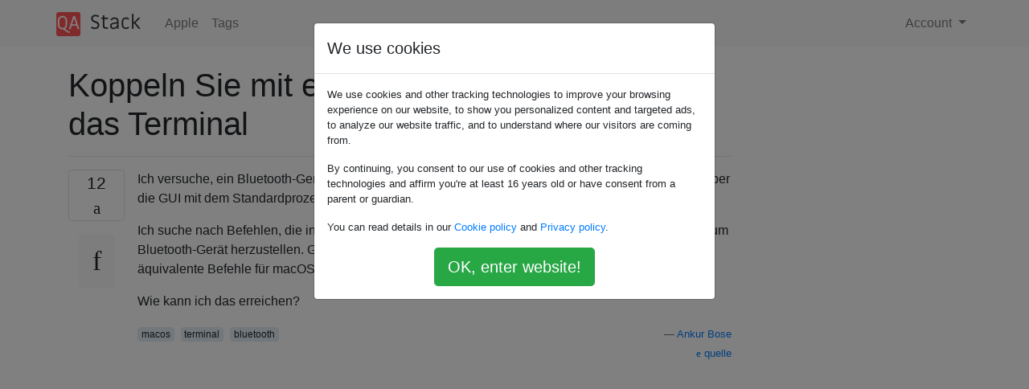

--- FILE ---
content_type: text/html; charset=utf-8
request_url: https://qastack.com.de/apple/267100/pair-with-a-bluetooth-device-over-terminal
body_size: 19544
content:

<!doctype html>
<html lang="en">
<head>
  
  <!-- Global site tag (gtag.js) - Google Analytics -->
  <script async src="https://www.googletagmanager.com/gtag/js?id=UA-133560070-15"></script>
  <script>
    window.dataLayer = window.dataLayer || [];
    function gtag(){dataLayer.push(arguments);}
    gtag('js', new Date());
    gtag('config', 'UA-133560070-15');
  </script>
  

  <!-- Required meta tags -->
  <meta charset="utf-8">
  <meta name="viewport" content="width=device-width, initial-scale=1, shrink-to-fit=no">

  <link rel="stylesheet" href="https://qastack-assets.s3.eu-central-1.amazonaws.com/static/lib/bootstrap-4.4.1/css/bootstrap.min.css">
  <link rel="stylesheet" href="https://qastack-assets.s3.eu-central-1.amazonaws.com/static/css/custom.css" >
  <link rel="stylesheet" href="https://qastack-assets.s3.eu-central-1.amazonaws.com/static/icons/styles.css" >

  <title>Koppeln Sie mit einem Bluetooth-Gerät über das Terminal</title>
  
  <link rel="canonical" href="https://qastack.com.de/apple/267100/pair-with-a-bluetooth-device-over-terminal" />
  <meta name="description" content="[Lösung gefunden!] Dies scheint ein bisschen &quot;hacky&quot; zu sein, aber Sie können dies tun, indem Sie ein Oascript…"/>


  <link rel="apple-touch-icon" sizes="180x180" href="https://qastack-assets.s3.eu-central-1.amazonaws.com/static/favicon/apple-touch-icon.png">
  <link rel="icon" type="image/png" sizes="32x32" href="https://qastack-assets.s3.eu-central-1.amazonaws.com/static/favicon/favicon-32x32.png">
  <link rel="icon" type="image/png" sizes="16x16" href="https://qastack-assets.s3.eu-central-1.amazonaws.com/static/favicon/favicon-16x16.png">
  <link rel="manifest" href="https://qastack-assets.s3.eu-central-1.amazonaws.com/static/favicon/site.webmanifest">

  <script>var useGDPR = true;</script>

  
  <script async src="https://pagead2.googlesyndication.com/pagead/js/adsbygoogle.js"></script>
  <script>
    if(useGDPR) {
        (adsbygoogle = window.adsbygoogle || []).pauseAdRequests = 1;
        
    }
    (adsbygoogle = window.adsbygoogle || []).push({
        google_ad_client: "ca-pub-0985488874840506",
        enable_page_level_ads: true
    });
  </script>
</head>
<body>
<nav class="navbar navbar-expand navbar-light bg-light">
  <div class="container">
    <a class="navbar-brand" href="/"><img src="https://qastack-assets.s3.eu-central-1.amazonaws.com/static/img/logo.png" height="30" alt="QA Stack"></a>
    <button class="navbar-toggler" type="button" data-toggle="collapse" data-target="#navbarSupportedContent"
            aria-controls="navbarSupportedContent" aria-expanded="false" aria-label="Toggle navigation">
      <span class="navbar-toggler-icon"></span>
    </button>

    <div class="collapse navbar-collapse" id="navbarSupportedContent">
      <ul class="navbar-nav mr-auto">
        
          <li class="nav-item">
            <a class="nav-link" href="/apple/">Apple</a>
          </li>
          <li class="nav-item">
            <a class="nav-link" href="/apple/tags/">Tags</a>
          </li>
        
      </ul>
      
      <ul class="navbar-nav">
        <li class="nav-item dropdown">
          
            <a class="nav-link dropdown-toggle" href="#" id="authDropdown" role="button" data-toggle="dropdown" aria-haspopup="true" aria-expanded="false">
              Account
            </a>
            <div class="dropdown-menu dropdown-menu-right" aria-labelledby="authDropdown">
              <a class="dropdown-item" href="/accounts/login/?next=/">Anmeldung</a>
              <a class="dropdown-item" href="/accounts/signup/?next=/apple/267100/pair-with-a-bluetooth-device-over-terminal">Registrieren</a>
            </div>
          
        </li>
      </ul>
    </div>
  </div>
</nav>
<section class="container mt-4">
  
  
  <div class="row">
    <div class="col-md-9">

      <h1 data-id="5e694656e0b35b38ffa74177">Koppeln Sie mit einem Bluetooth-Gerät über das Terminal</h1>
      <hr>

      <article class="media">
        <div class="text-center pr-3">
          <div class="mb-3">
            <div class="votes-count border rounded" title="stimmen">
              12 <br>
              <span class="icon-thumbs-up"></span>
            </div>
          </div>
          <a data-trans-code="question" class="translate-control btn btn-outline btn-light btn-lg" title="Sprache umschalten"><span class="icon-translate"></span></a>
        </div>
        <div class="media-body">
          <div class="stack-block" data-trans-dest="question">
            <p>Ich versuche, ein Bluetooth-Gerät über die Befehlszeile zu verbinden und zu koppeln. Ich kann dies über die GUI mit dem Standardprozess tun, aber ich möchte den gesamten Prozess automatisieren.</p>

<p>Ich suche nach Befehlen, die in einem Shell-Skript ausgeführt werden können, um eine Verbindung zum Bluetooth-Gerät herzustellen. Genau wie Linux "hcitool" - und "pand" -Befehle hat, versuche ich, äquivalente Befehle für macOS zu finden.</p>

<p>Wie kann ich das erreichen?</p>
          </div>
          <div class="row">
            <div class="col-md-6">
              
                <span class="tags">
                  
                    <a href="/apple/tagged/macos/" class="badge badge-warning">macos</a>&nbsp;
                  
                    <a href="/apple/tagged/terminal/" class="badge badge-warning">terminal</a>&nbsp;
                  
                    <a href="/apple/tagged/bluetooth/" class="badge badge-warning">bluetooth</a>&nbsp;
                  
                </span>
              
            </div>
            <div class="col-md-6 text-right">
              
                <small class="text-muted font-weight-lighter">
                  &mdash;
                  <a href="https://apple.stackexchange.com/apple//users/217931/ankur-bose" rel="nofollow noopener noreferrer" target="_blank">
                    Ankur Bose
                  </a>
                   <br>
                  <a href="https://apple.stackexchange.com/apple/267100/pair-with-a-bluetooth-device-over-terminal"  rel="nofollow noopener noreferrer" target="_blank">
                    <span class="icon-new-window"></span> quelle
                  </a>
                </small>
              
            </div>
          </div>

          <script async src="https://pagead2.googlesyndication.com/pagead/js/adsbygoogle.js"></script>
<ins class="adsbygoogle"
     style="display:block; text-align:center;"
     data-ad-layout="in-article"
     data-ad-format="fluid"
     data-ad-client="ca-pub-0985488874840506"
     data-ad-slot="6265911322"></ins>
<script>
     (adsbygoogle = window.adsbygoogle || []).push({});
</script>

          
        </div>
      </article>

      
        <p class="h3 mt-4">Antworten:</p>
        
          <hr>
          <article class="media">
            <div class="text-center pr-3">
              <div class="mb-3">
                <div class="votes-count border rounded" title="stimmen">
                  2 <br>
                  <span class="icon-thumbs-up"></span>
                </div>
              </div>
              <a data-trans-code="answer-268374" class="translate-control btn btn-outline btn-light btn-lg" title="Sprache umschalten"><span class="icon-translate"></span></a>
            </div>
            <div class="media-body">
              <div data-trans-dest="answer-268374" class="stack-block">
                <p>Dies scheint ein bisschen "hacky" zu sein, aber Sie können dies tun, indem Sie ein Oascript verwenden, das die für die Verbindung erforderlichen GUI-Interaktionen emuliert: <a rel="nofollow noreferrer" target="_blank" href="/programming//a/23018886/5269642">/programming//a/23018886/5269642</a></p>

<p>Ich konnte leider keine dokumentierten APIs für Bluetooth finden. Der Oascript-Ansatz war der beste, den ich bisher finden / denken konnte.</p>
              </div>
              <div class="row">
                <div class="col-md-6">
                  
                </div>
                <div class="col-md-6 text-right">
                  
                    <small class="text-muted font-weight-lighter">
                      &mdash;
                      <a href="https://apple.stackexchange.com/apple//users/212614/simmac" rel="nofollow noopener noreferrer" target="_blank">SimMac</a>
                      <br>
                      <a href="https://apple.stackexchange.com/apple/267100/pair-with-a-bluetooth-device-over-terminal/268374#268374" rel="nofollow noopener noreferrer" target="_blank">
                        <span class="icon-new-window"></span> quelle
                      </a>
                    </small>
                  
                </div>
              </div>
              
            </div>
          </article>
        
          <hr>
          <article class="media">
            <div class="text-center pr-3">
              <div class="mb-3">
                <div class="votes-count border rounded" title="stimmen">
                  1 <br>
                  <span class="icon-thumbs-up"></span>
                </div>
              </div>
              <a data-trans-code="answer-379128" class="translate-control btn btn-outline btn-light btn-lg" title="Sprache umschalten"><span class="icon-translate"></span></a>
            </div>
            <div class="media-body">
              <div data-trans-dest="answer-379128" class="stack-block">
                <p><code>blueutil</code>(erhältlich über HomeBrew) ist die Antwort. Ich habe es nur gemäß den Richtlinien in <a rel="nofollow noreferrer" target="_blank" href="https://trevorsullivan.net/2019/07/30/control-bluetooth-on-apple-macbook-pro-from-the-command-line/">diesem Blog-Beitrag verwendet</a> .</p>

<p>In meinem Fall hatte ich einen iMac mit macOS Catalina, auf dem kein Trackpad gekoppelt war. Ich steckte beim "Apple Crash Analytics senden?" Bildschirm ohne Tastatursteuerung. Mit SSH stellte ich eine Verbindung zum Computer her und verwendete die folgenden Befehle, um das Trackpad ohne Zugriff auf die GUI zu koppeln und dann zu verbinden. (Zuerst musste ich das Trackpad in den Erkennbaren Modus versetzen. Die Standard-PIN für Apple-Zeigergeräte lautet <code>0000</code>.)</p>

<pre class="lang-sh prettyprint prettyprinted" style=""><code><span class="pun">%</span><span class="pln"> blueutil </span><span class="pun">--</span><span class="pln">inquiry</span><span class="pln">
address</span><span class="pun">:</span><span class="pln"> d0</span><span class="pun">-</span><span class="pln">a6</span><span class="pun">-</span><span class="pln">xx</span><span class="pun">-</span><span class="pln">xx</span><span class="pun">-</span><span class="pln">xx</span><span class="pun">-</span><span class="pln">xx</span><span class="pun">,</span><span class="pln"> not connected</span><span class="pun">,</span><span class="pln"> not favourite</span><span class="pun">,</span><span class="pln"> not paired</span><span class="pun">,</span><span class="pln"> name</span><span class="pun">:</span><span class="pln"> </span><span class="str">"-"</span><span class="pun">,</span><span class="pln"> recent access date</span><span class="pun">:</span><span class="pln"> </span><span class="pun">-</span><span class="pln">
</span><span class="pun">%</span><span class="pln"> blueutil </span><span class="pun">--</span><span class="pln">pair d0</span><span class="pun">-</span><span class="pln">a6</span><span class="pun">-</span><span class="pln">xx</span><span class="pun">-</span><span class="pln">xx</span><span class="pun">-</span><span class="pln">xx</span><span class="pun">-</span><span class="pln">xx</span><span class="pln">
</span><span class="typ">Type</span><span class="pln"> pin code </span><span class="pun">(</span><span class="pln">up to </span><span class="lit">16</span><span class="pln"> characters</span><span class="pun">)</span><span class="pln"> </span><span class="kwd">for</span><span class="pln"> </span><span class="str">"Cheshire, Josh’s Trackpad"</span><span class="pln"> </span><span class="pun">(</span><span class="pln">d0</span><span class="pun">-</span><span class="pln">a6</span><span class="pun">-</span><span class="pln">xx</span><span class="pun">-</span><span class="pln">xx</span><span class="pun">-</span><span class="pln">xx</span><span class="pun">-</span><span class="pln">xx</span><span class="pun">)</span><span class="pln"> and press </span><span class="typ">Enter</span><span class="pun">:</span><span class="pln"> </span><span class="lit">0000</span><span class="pln">
</span><span class="pun">%</span><span class="pln"> blueutil </span><span class="pun">--</span><span class="pln">connect d0</span><span class="pun">-</span><span class="pln">a6</span><span class="pun">-</span><span class="pln">xx</span><span class="pun">-</span><span class="pln">xx</span><span class="pun">-</span><span class="pln">xx</span><span class="pun">-</span><span class="pln">xx</span>
</code></pre>

<p>Zu diesem Zeitpunkt funktionierte das Trackpad.</p>
              </div>
              <div class="row">
                <div class="col-md-6">
                  
                </div>
                <div class="col-md-6 text-right">
                  
                    <small class="text-muted font-weight-lighter">
                      &mdash;
                      <a href="https://apple.stackexchange.com/apple//users/251845/josh-cheshire" rel="nofollow noopener noreferrer" target="_blank">Josh Cheshire</a>
                      <br>
                      <a href="https://apple.stackexchange.com/apple/267100/pair-with-a-bluetooth-device-over-terminal/379128#379128" rel="nofollow noopener noreferrer" target="_blank">
                        <span class="icon-new-window"></span> quelle
                      </a>
                    </small>
                  
                </div>
              </div>
              
            </div>
          </article>
        
          <hr>
          <article class="media">
            <div class="text-center pr-3">
              <div class="mb-3">
                <div class="votes-count border rounded" title="stimmen">
                  0 <br>
                  <span class="icon-thumbs-up"></span>
                </div>
              </div>
              <a data-trans-code="answer-342454" class="translate-control btn btn-outline btn-light btn-lg" title="Sprache umschalten"><span class="icon-translate"></span></a>
            </div>
            <div class="media-body">
              <div data-trans-dest="answer-342454" class="stack-block">
                <p>Das Tool <a rel="nofollow noreferrer" target="_blank" href="https://github.com/toy/blueutil">blueutil</a> verwendet private APIs aus dem IOBluetooth-Framework, um mit Bluetooth-Geräten zu interagieren. Sie können aktuelle Geräte auflisten, indem Sie:</p>

<pre class="lang-sh prettyprint prettyprinted" style=""><code><span class="pln">blueutil </span><span class="pun">--</span><span class="pln">recent</span></code></pre>

<p>und stellen Sie eine Verbindung zu einem bestimmten Gerät her, indem Sie:</p>

<pre class="lang-sh prettyprint prettyprinted" style=""><code><span class="pln">blueutil </span><span class="pun">--</span><span class="pln">connect $device_adress</span></code></pre>
              </div>
              <div class="row">
                <div class="col-md-6">
                  
                </div>
                <div class="col-md-6 text-right">
                  
                    <small class="text-muted font-weight-lighter">
                      &mdash;
                      <a href="https://apple.stackexchange.com/apple//users/310205/friedrich" rel="nofollow noopener noreferrer" target="_blank">Friedrich</a>
                      <br>
                      <a href="https://apple.stackexchange.com/apple/267100/pair-with-a-bluetooth-device-over-terminal/342454#342454" rel="nofollow noopener noreferrer" target="_blank">
                        <span class="icon-new-window"></span> quelle
                      </a>
                    </small>
                  
                </div>
              </div>
              
            </div>
          </article>
        
      

    </div>
    <div class="col-md-3">
      <div id="similar-questions" data-id="5e694656e0b35b38ffa74177">

      </div>
      <script async src="https://pagead2.googlesyndication.com/pagead/js/adsbygoogle.js"></script>
<ins class="adsbygoogle"
     style="display:block"
     data-ad-client="ca-pub-0985488874840506"
     data-ad-slot="2153477748"
     data-ad-format="auto"
     data-full-width-responsive="true"></ins>
<script>
     (adsbygoogle = window.adsbygoogle || []).push({});
</script>
    </div>
  </div>

</section>


<div class="modal fade" id="cookies-consent" data-backdrop="static" tabindex="-1" role="dialog" aria-hidden="true">
  <div class="modal-dialog" role="document">
    <div class="modal-content">
      <div class="modal-header">
        <h5 class="modal-title">We use cookies</h5>
      </div>
      <div class="modal-body">
        <p class="small">
          
          
            We use cookies and other tracking technologies to improve your browsing experience on our website,
            to show you personalized content and targeted ads, to analyze our website traffic,
            and to understand where our visitors are coming from.
          
        </p>
        <p class="small">
          
          
            By continuing, you consent to our use of cookies and other tracking technologies and
            affirm you're at least 16 years old or have consent from a parent or guardian.
          
        </p>
        <p class="small">
          
          
            You can read details in our
            <a href='/legal/cookies-policy.html' target='_blank' rel="nofollow">Cookie policy</a> and
            <a href='/legal/privacy-policy.html' target='_blank' rel="nofollow">Privacy policy</a>.
          
        </p>
        <div class="text-center ">
          <button type="button" class="btn btn-success btn-lg" id="cookies-accept">OK, enter website!</button>
        </div>
      </div>
    </div>
  </div>
</div>


<section class="bg-light py-3 mt-5">
  <div class="container">
    <div class="row">
      <div class="col-md-6 text-muted font-weight-lighter">
        <small>
          
          
            Durch die Nutzung unserer Website bestätigen Sie, dass Sie unsere <a href='/legal/cookies-policy.html' target='_blank' rel='nofollow'>Cookie-Richtlinie</a> und <a href='/legal/privacy-policy.html' target='_blank' rel='nofollow'>Datenschutzrichtlinie</a> gelesen und verstanden haben.
          
        </small>
      </div>
      <div class="col-md-6 text-muted text-right font-weight-lighter">
        <small>
          Licensed under <a href="https://creativecommons.org/licenses/by-sa/3.0/" target="_blank">cc by-sa 3.0</a>
          with attribution required.
          
        </small>
      </div>
    </div>
  </div>
</section>

<script type="text/javascript" src="https://qastack-assets.s3.eu-central-1.amazonaws.com/static/lib/jquery-3.5.0.min.js"></script>
<script type="text/javascript" src="https://qastack-assets.s3.eu-central-1.amazonaws.com/static/lib/jquery.jscroll.min.js"></script>
<script type="text/javascript" src="https://qastack-assets.s3.eu-central-1.amazonaws.com/static/lib/bootstrap-4.4.1/js/bootstrap.bundle.min.js"></script>
<script type="text/javascript" src="https://qastack-assets.s3.eu-central-1.amazonaws.com/static/webpack/front.js"></script>

</body>
</html>